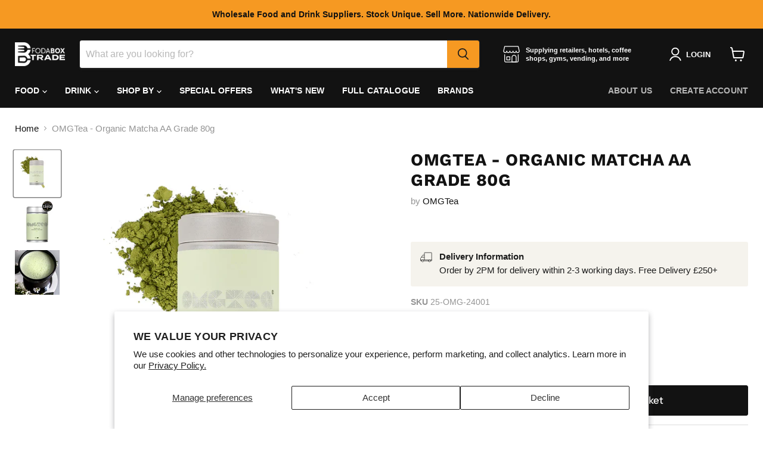

--- FILE ---
content_type: text/css
request_url: https://fodabox.trade/cdn/shop/t/22/assets/bss-custom.css?v=19380413399994237631756433825
body_size: -582
content:
@media screen and (min-width: 720px) {
#create_customer .formbuilder-textarea {
    width: calc(100% - 20px) !important;
}
}

[from-bss]:before {
    content: 'From ';
}

--- FILE ---
content_type: text/javascript; charset=utf-8
request_url: https://fodabox.trade/products/omgtea-organic-matcha-aa-grade-10-x-80g.js
body_size: 1289
content:
{"id":8216026513642,"title":"OMGTea - Organic Matcha AA Grade 80g","handle":"omgtea-organic-matcha-aa-grade-10-x-80g","description":"\u003cp\u003eOMGTEA AA Grade Matcha Tea is an organic, high quality tea. Each tins contains 30g \/ 30 servings of matcha.\u003c\/p\u003e\n\u003cp\u003eReal matcha comes from Japan and is made from the finest shade-grown leaves stone-ground to a fine powder. OMGTea AA is made with a combination of leaves from the first and second harvest and ground with a traditional granite stone mill, a process that takes more than an hour to grind 30 grams.\u003cbr\u003e\u003c\/p\u003e\n\u003cp\u003eThis award-winning, high quality matcha tea is perfect for people who enjoy their matcha as a latte or smoothie and can also be consumed as a tea.\u003c\/p\u003e\n\u003cp\u003e\u003cstrong\u003ePreparation\u003c\/strong\u003e\u003c\/p\u003e\n\u003cp\u003eTea: Place 1\/2 heaped teaspoon of matcha into a tea strainer over a mug or bowl to remove any lumps. Add a few drops of 80℃ water and mix to create a paste. Fill with more 80℃ water and whisk until frothy and smooth.\u003c\/p\u003e\n\u003cp\u003eLatte: Place 1\/2 heaped teaspoon of matcha into a tea strainer over a mug or bowl to remove any lumps. Add a few drops of \u003cspan\u003e80℃ water and mix to create a paste. Fill with warm milk of choice. We use oat milk.\u003c\/span\u003e\u003c\/p\u003e\n\u003cp\u003e\u003cstrong\u003eCharacteristics\u003c\/strong\u003e\u003c\/p\u003e\n\u003cp\u003eSmooth and sweet taste, rich in umami\u003cbr\u003eBright and vibrant green \u003cbr\u003eFine, smooth texture (may create lumps but this is a sign of quality!) \u003cbr\u003eVegan friendly and gluten free\u003c\/p\u003e","published_at":"2023-11-30T14:35:57+00:00","created_at":"2023-11-29T15:23:07+00:00","vendor":"OMGTea","type":"Drinks","tags":["0% VAT","Bars \u0026 Hotels","Cafes","Cosy Winter Nights","Dairy Free","Farm Shops \u0026 Delis","Gluten Free","Grocery","Keto","Low sugar","Organic","Tea\/Coffee and Hot Drinks","Vegan","Vegetarian","Wheat Free"],"price":2340,"price_min":2340,"price_max":23400,"available":true,"price_varies":true,"compare_at_price":null,"compare_at_price_min":0,"compare_at_price_max":0,"compare_at_price_varies":false,"variants":[{"id":44416267682026,"title":"1","option1":"1","option2":null,"option3":null,"sku":"25-OMG-24001","requires_shipping":true,"taxable":false,"featured_image":null,"available":true,"name":"OMGTea - Organic Matcha AA Grade 80g - 1","public_title":"1","options":["1"],"price":2340,"weight":150,"compare_at_price":null,"inventory_management":null,"barcode":"","quantity_rule":{"min":1,"max":null,"increment":1},"quantity_price_breaks":[],"requires_selling_plan":false,"selling_plan_allocations":[{"price_adjustments":[{"position":1,"price":2223}],"price":2223,"compare_at_price":2340,"per_delivery_price":2223,"selling_plan_id":31074812138,"selling_plan_group_id":"0d07d5f8598f1a8caa0eb6bae94d7cb4556a7a0c"},{"price_adjustments":[{"position":1,"price":2223}],"price":2223,"compare_at_price":2340,"per_delivery_price":2223,"selling_plan_id":31074844906,"selling_plan_group_id":"0d07d5f8598f1a8caa0eb6bae94d7cb4556a7a0c"},{"price_adjustments":[{"position":1,"price":2223}],"price":2223,"compare_at_price":2340,"per_delivery_price":2223,"selling_plan_id":31068324074,"selling_plan_group_id":"0d07d5f8598f1a8caa0eb6bae94d7cb4556a7a0c"},{"price_adjustments":[{"position":1,"price":2223}],"price":2223,"compare_at_price":2340,"per_delivery_price":2223,"selling_plan_id":31068356842,"selling_plan_group_id":"0d07d5f8598f1a8caa0eb6bae94d7cb4556a7a0c"},{"price_adjustments":[{"position":1,"price":2223}],"price":2223,"compare_at_price":2340,"per_delivery_price":2223,"selling_plan_id":31068389610,"selling_plan_group_id":"0d07d5f8598f1a8caa0eb6bae94d7cb4556a7a0c"}]},{"id":44416267714794,"title":"10","option1":"10","option2":null,"option3":null,"sku":"25-TR-OMG-24001-10C","requires_shipping":true,"taxable":false,"featured_image":null,"available":true,"name":"OMGTea - Organic Matcha AA Grade 80g - 10","public_title":"10","options":["10"],"price":23400,"weight":1200,"compare_at_price":null,"inventory_management":null,"barcode":"5023937004663","quantity_rule":{"min":1,"max":null,"increment":1},"quantity_price_breaks":[],"requires_selling_plan":false,"selling_plan_allocations":[{"price_adjustments":[{"position":1,"price":22230}],"price":22230,"compare_at_price":23400,"per_delivery_price":22230,"selling_plan_id":31074812138,"selling_plan_group_id":"0d07d5f8598f1a8caa0eb6bae94d7cb4556a7a0c"},{"price_adjustments":[{"position":1,"price":22230}],"price":22230,"compare_at_price":23400,"per_delivery_price":22230,"selling_plan_id":31074844906,"selling_plan_group_id":"0d07d5f8598f1a8caa0eb6bae94d7cb4556a7a0c"},{"price_adjustments":[{"position":1,"price":22230}],"price":22230,"compare_at_price":23400,"per_delivery_price":22230,"selling_plan_id":31068324074,"selling_plan_group_id":"0d07d5f8598f1a8caa0eb6bae94d7cb4556a7a0c"},{"price_adjustments":[{"position":1,"price":22230}],"price":22230,"compare_at_price":23400,"per_delivery_price":22230,"selling_plan_id":31068356842,"selling_plan_group_id":"0d07d5f8598f1a8caa0eb6bae94d7cb4556a7a0c"},{"price_adjustments":[{"position":1,"price":22230}],"price":22230,"compare_at_price":23400,"per_delivery_price":22230,"selling_plan_id":31068389610,"selling_plan_group_id":"0d07d5f8598f1a8caa0eb6bae94d7cb4556a7a0c"}]}],"images":["\/\/cdn.shopify.com\/s\/files\/1\/0634\/7060\/0426\/files\/OMGTea-Wholesale-Organic-Matcha-AA-Grade-10-x-80g.webp?v=1701355516","\/\/cdn.shopify.com\/s\/files\/1\/0634\/7060\/0426\/files\/OMGTea-Wholesale-Organic-Matcha-AA-Grade-10-x-80g-2.webp?v=1701355516","\/\/cdn.shopify.com\/s\/files\/1\/0634\/7060\/0426\/files\/OMGTea-Wholesale-Organic-Matcha-AA-Grade-10-x-30g-9.webp?v=1701355516"],"featured_image":"\/\/cdn.shopify.com\/s\/files\/1\/0634\/7060\/0426\/files\/OMGTea-Wholesale-Organic-Matcha-AA-Grade-10-x-80g.webp?v=1701355516","options":[{"name":"Qty","position":1,"values":["1","10"]}],"url":"\/products\/omgtea-organic-matcha-aa-grade-10-x-80g","media":[{"alt":"OMGTea - Organic Matcha AA Grade 10 x 80g","id":32290523545834,"position":1,"preview_image":{"aspect_ratio":1.0,"height":1000,"width":1000,"src":"https:\/\/cdn.shopify.com\/s\/files\/1\/0634\/7060\/0426\/files\/OMGTea-Wholesale-Organic-Matcha-AA-Grade-10-x-80g.webp?v=1701355516"},"aspect_ratio":1.0,"height":1000,"media_type":"image","src":"https:\/\/cdn.shopify.com\/s\/files\/1\/0634\/7060\/0426\/files\/OMGTea-Wholesale-Organic-Matcha-AA-Grade-10-x-80g.webp?v=1701355516","width":1000},{"alt":"OMGTea - Organic Matcha AA Grade 10 x 80g","id":32290523513066,"position":2,"preview_image":{"aspect_ratio":1.0,"height":1000,"width":1000,"src":"https:\/\/cdn.shopify.com\/s\/files\/1\/0634\/7060\/0426\/files\/OMGTea-Wholesale-Organic-Matcha-AA-Grade-10-x-80g-2.webp?v=1701355516"},"aspect_ratio":1.0,"height":1000,"media_type":"image","src":"https:\/\/cdn.shopify.com\/s\/files\/1\/0634\/7060\/0426\/files\/OMGTea-Wholesale-Organic-Matcha-AA-Grade-10-x-80g-2.webp?v=1701355516","width":1000},{"alt":"OMGTea - Organic Matcha AA Grade 10 x 30g","id":32290501361898,"position":3,"preview_image":{"aspect_ratio":1.0,"height":1000,"width":1000,"src":"https:\/\/cdn.shopify.com\/s\/files\/1\/0634\/7060\/0426\/files\/OMGTea-Wholesale-Organic-Matcha-AA-Grade-10-x-30g-9.webp?v=1701355516"},"aspect_ratio":1.0,"height":1000,"media_type":"image","src":"https:\/\/cdn.shopify.com\/s\/files\/1\/0634\/7060\/0426\/files\/OMGTea-Wholesale-Organic-Matcha-AA-Grade-10-x-30g-9.webp?v=1701355516","width":1000}],"requires_selling_plan":false,"selling_plan_groups":[{"id":"0d07d5f8598f1a8caa0eb6bae94d7cb4556a7a0c","name":"Subscribe \u0026 Save","options":[{"name":"Deliver every","position":1,"values":["week","fortnight","month","2 months","3 months"]}],"selling_plans":[{"id":31074812138,"name":"Weekly subscription","description":"Subscribe and save 5%","options":[{"name":"Deliver every","position":1,"value":"week"}],"recurring_deliveries":true,"price_adjustments":[{"order_count":null,"position":1,"value_type":"percentage","value":5}]},{"id":31074844906,"name":"Forthnightly subscription","description":"Subscribe and save 5%","options":[{"name":"Deliver every","position":1,"value":"fortnight"}],"recurring_deliveries":true,"price_adjustments":[{"order_count":null,"position":1,"value_type":"percentage","value":5}]},{"id":31068324074,"name":"Monthly subscription","description":"Subscribe and save 5%","options":[{"name":"Deliver every","position":1,"value":"month"}],"recurring_deliveries":true,"price_adjustments":[{"order_count":null,"position":1,"value_type":"percentage","value":5}]},{"id":31068356842,"name":"2 month subscription","description":"Subscribe and save 5%","options":[{"name":"Deliver every","position":1,"value":"2 months"}],"recurring_deliveries":true,"price_adjustments":[{"order_count":null,"position":1,"value_type":"percentage","value":5}]},{"id":31068389610,"name":"3 month subscription","description":"Subscribe and save 5%","options":[{"name":"Deliver every","position":1,"value":"3 months"}],"recurring_deliveries":true,"price_adjustments":[{"order_count":null,"position":1,"value_type":"percentage","value":5}]}],"app_id":"Seal Subscriptions"}]}